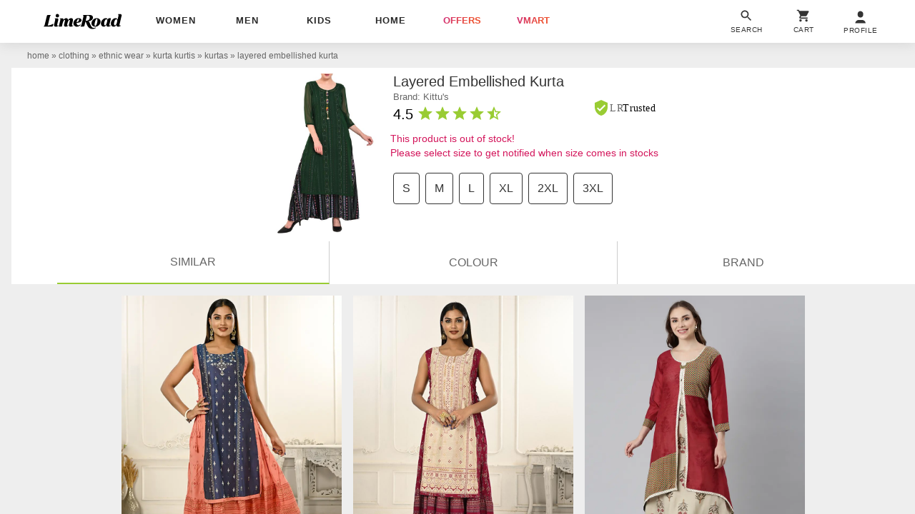

--- FILE ---
content_type: text/javascript; charset=UTF-8
request_url: https://googleads.g.doubleclick.net/pagead/viewthroughconversion/988018314/?random=1768468075290&cv=11&fst=1768468075290&bg=ffffff&guid=ON&async=1&gtm=45be61d1v9119270793z878374529za20gzb78374529zd78374529xea&gcd=13l3l3l3l1l1&dma=0&tag_exp=103116026~103200004~104527907~104528501~104684208~104684211~105391253~115616986~115938466~115938469~116682877~117041587&u_w=1280&u_h=720&url=https%3A%2F%2Fwww.limeroad.com%2Fgreen-georgette-kittus-p15486870%3FimgIdx%3D3%26reference_story_id%3D5c2f5cc815969f09646ec39c&frm=0&tiba=Buy%20online%20Layered%20Embellished%20Kurta%20from%20Kurta%20Kurtis%20for%20Women%20by%20Kittu%27s%20for%20%E2%82%B91499%20at%2040%25%20off%20%7C%202026%20Limeroad.com&hn=www.googleadservices.com&npa=0&pscdl=noapi&auid=985289271.1768468073&_tu=CA&data=ecomm_prodid%3D15486870%3Becomm_pagetype%3Dproduct%3Becomm_totalvalue%3D1499&rfmt=3&fmt=4
body_size: -667
content:
(function(){var s = {};(function(){var k=typeof Object.defineProperties=="function"?Object.defineProperty:function(a,d,b){if(a==Array.prototype||a==Object.prototype)return a;a[d]=b.value;return a};function l(a){a=["object"==typeof globalThis&&globalThis,a,"object"==typeof window&&window,"object"==typeof self&&self,"object"==typeof global&&global];for(var d=0;d<a.length;++d){var b=a[d];if(b&&b.Math==Math)return b}throw Error("Cannot find global object");} var p=l(this),q=typeof Symbol==="function"&&typeof Symbol("x")==="symbol",r={},t={};function u(a,d,b){if(!b||a!=null){b=t[d];if(b==null)return a[d];b=a[b];return b!==void 0?b:a[d]}} function v(a,d,b){if(d)a:{var c=a.split(".");a=c.length===1;var e=c[0],g;!a&&e in r?g=r:g=p;for(e=0;e<c.length-1;e++){var f=c[e];if(!(f in g))break a;g=g[f]}c=c[c.length-1];b=q&&b==="es6"?g[c]:null;d=d(b);d!=null&&(a?k(r,c,{configurable:!0,writable:!0,value:d}):d!==b&&(t[c]===void 0&&(a=Math.random()*1E9>>>0,t[c]=q?p.Symbol(c):"$jscp$"+a+"$"+c),k(g,t[c],{configurable:!0,writable:!0,value:d})))}} var w=q&&typeof u(Object,"assign")=="function"?u(Object,"assign"):function(a,d){if(a==null)throw new TypeError("No nullish arg");a=Object(a);for(var b=1;b<arguments.length;b++){var c=arguments[b];if(c)for(var e in c)Object.prototype.hasOwnProperty.call(c,e)&&(a[e]=c[e])}return a};v("Object.assign",function(a){return a||w},"es6");/*  Copyright The Closure Library Authors. SPDX-License-Identifier: Apache-2.0 */ var x=this||self;var y={};var z=window,A=navigator,C=Object.freeze({cache:"no-store",credentials:"include",keepalive:!0,method:"POST",mode:"no-cors",redirect:"follow"});function D(a){if(typeof z.fetch==="function"){var d=u(Object,"assign").call(Object,{},C);try{var b=z.fetch(a,d);if(b)return b.then(function(){}).catch(function(){}),!0}catch(c){}}E(a);return!0}function F(a){var d=new Image(1,1);d.onload=function(){d.onload=null};d.onerror=function(){d.onerror=null};d.src=a} function E(a){try{var d=A.sendBeacon&&A.sendBeacon(a)}catch(c){var b=y.TAGGING;b||(b=y.TAGGING=[]);b[15]=!0}d||F(a)};var G=/#|$/;function H(a){var d=a.search(G),b;a:{for(b=0;(b=a.indexOf("fmt",b))>=0&&b<d;){var c=a.charCodeAt(b-1);if(c==38||c==63)if(c=a.charCodeAt(b+3),!c||c==61||c==38||c==35)break a;b+=4}b=-1}if(b<0)return null;c=a.indexOf("&",b);if(c<0||c>d)c=d;return decodeURIComponent(a.slice(b+4,c!==-1?c:0).replace(/\+/g," "))};function I(a,d,b,c){function e(){--g;if(g<=0){var h;(h=a.GooglebQhCsO)||(h={});var B=h[d];B&&(delete h[d],(h=B[0])&&h.call&&h())}}c=c===void 0?[]:c;for(var g=b.length+1,f={g:0};f.g<b.length;f={g:f.g},f.g++){var n=Number(H(b[f.g])),m=null;n!==1&&n!==2||!(n=a.document.getElementById("goog_conv_iframe"))||n.src||(m=n);m||(m=new Image,c&&c[f.g]&&(m.onerror=function(h){return function(){D(c[h.g])&&e()}}(f)));m.onload=e;m.src=b[f.g]}e()} for(var J=["ss_"],K=s||x,L;J.length&&(L=J.shift());)J.length||I===void 0?K[L]&&K[L]!==Object.prototype[L]?K=K[L]:K=K[L]={}:K[L]=I;}).call(this);;s.ss_(window,'OjE3Njg0NjgwNzUyOTA',['https://www.google.com/pagead/1p-user-list/988018314/?random\x3d1768468075290\x26cv\x3d11\x26fst\x3d1768467600000\x26bg\x3dffffff\x26guid\x3dON\x26async\x3d1\x26gtm\x3d45be61d1v9119270793z878374529za20gzb78374529zd78374529xea\x26gcd\x3d13l3l3l3l1l1\x26dma\x3d0\x26tag_exp\x3d103116026~103200004~104527907~104528501~104684208~104684211~105391253~115616986~115938466~115938469~116682877~117041587\x26u_w\x3d1280\x26u_h\x3d720\x26url\x3dhttps%3A%2F%2Fwww.limeroad.com%2Fgreen-georgette-kittus-p15486870%3FimgIdx%3D3%26reference_story_id%3D5c2f5cc815969f09646ec39c\x26frm\x3d0\x26tiba\x3dBuy%20online%20Layered%20Embellished%20Kurta%20from%20Kurta%20Kurtis%20for%20Women%20by%20Kittu%27s%20for%20%E2%82%B91499%20at%2040%25%20off%20%7C%202026%20Limeroad.com\x26hn\x3dwww.googleadservices.com\x26npa\x3d0\x26pscdl\x3dnoapi\x26auid\x3d985289271.1768468073\x26_tu\x3dCA\x26data\x3decomm_prodid%3D15486870%3Becomm_pagetype%3Dproduct%3Becomm_totalvalue%3D1499\x26rfmt\x3d3\x26fmt\x3d3\x26is_vtc\x3d1\x26cid\x3dCAQSfwDnonV5R_LcCdORi_1nFazNqoFFLeMaIcqUQYuR3A712YqALdo8eSSnS0uh05NpIYn1QnU6ZGowReM6PoO0OJaOLa080LpBDFcmmH794u2sEPPtwwjbMIrn2o_PctDob7hLDx5kBzsduszMl4wW_AlaFiH98Cvj0FJm7p0vKeQ\x26random\x3d2027046288\x26rmt_tld\x3d0\x26ipr\x3dy'], []);})();

--- FILE ---
content_type: text/plain
request_url: https://api.ipify.org/
body_size: -90
content:
18.191.181.215